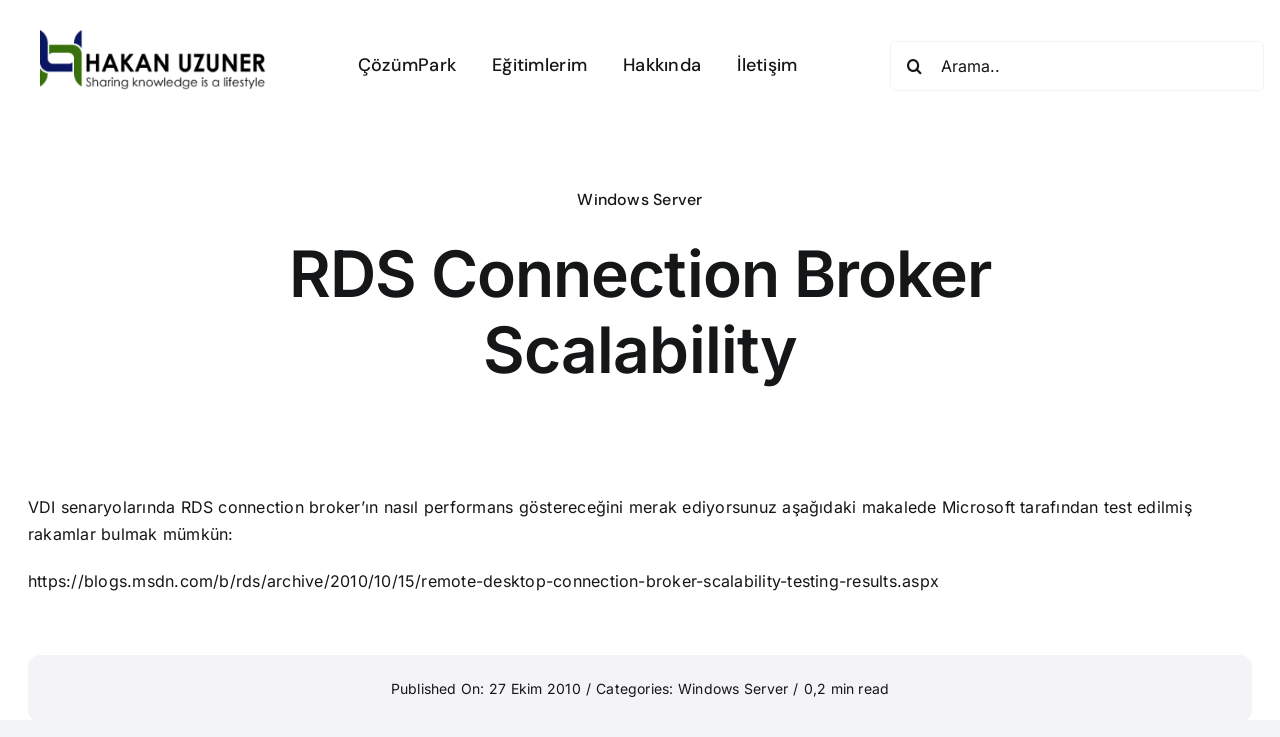

--- FILE ---
content_type: text/html; charset=UTF-8
request_url: https://www.hakanuzuner.com/rds-connection-broker-scalability/
body_size: 16794
content:
<!DOCTYPE html>
<html class="avada-html-layout-wide avada-html-header-position-top avada-is-100-percent-template" lang="tr" prefix="og: http://ogp.me/ns# fb: http://ogp.me/ns/fb#">
<head>
	<meta http-equiv="X-UA-Compatible" content="IE=edge" />
	<meta http-equiv="Content-Type" content="text/html; charset=utf-8"/>
	<meta name="viewport" content="width=device-width, initial-scale=1" />
	<meta name='robots' content='index, follow, max-image-preview:large, max-snippet:-1, max-video-preview:-1' />

	<!-- This site is optimized with the Yoast SEO plugin v26.7 - https://yoast.com/wordpress/plugins/seo/ -->
	<title>RDS Connection Broker Scalability - Hakan Uzuner</title>
	<link rel="canonical" href="https://www.hakanuzuner.com/rds-connection-broker-scalability/" />
	<meta property="og:locale" content="tr_TR" />
	<meta property="og:type" content="article" />
	<meta property="og:title" content="RDS Connection Broker Scalability - Hakan Uzuner" />
	<meta property="og:description" content="VDI senaryolarında RDS connection broker’ın nasıl performans göstereceğini merak ediyorsunuz [...]" />
	<meta property="og:url" content="https://www.hakanuzuner.com/rds-connection-broker-scalability/" />
	<meta property="og:site_name" content="Hakan Uzuner" />
	<meta property="article:published_time" content="2010-10-27T20:47:47+00:00" />
	<meta property="article:modified_time" content="2023-09-17T10:43:41+00:00" />
	<meta name="author" content="Hakan Uzuner" />
	<meta name="twitter:card" content="summary_large_image" />
	<meta name="twitter:label1" content="Yazan:" />
	<meta name="twitter:data1" content="Hakan Uzuner" />
	<script type="application/ld+json" class="yoast-schema-graph">{"@context":"https://schema.org","@graph":[{"@type":"Article","@id":"https://www.hakanuzuner.com/rds-connection-broker-scalability/#article","isPartOf":{"@id":"https://www.hakanuzuner.com/rds-connection-broker-scalability/"},"author":{"name":"Hakan Uzuner","@id":"https://www.hakanuzuner.com/#/schema/person/73e6f4d230aff76ae6aa027d30c20357"},"headline":"RDS Connection Broker Scalability","datePublished":"2010-10-27T20:47:47+00:00","dateModified":"2023-09-17T10:43:41+00:00","mainEntityOfPage":{"@id":"https://www.hakanuzuner.com/rds-connection-broker-scalability/"},"wordCount":42,"publisher":{"@id":"https://www.hakanuzuner.com/#/schema/person/73e6f4d230aff76ae6aa027d30c20357"},"articleSection":["Windows Server"],"inLanguage":"tr"},{"@type":"WebPage","@id":"https://www.hakanuzuner.com/rds-connection-broker-scalability/","url":"https://www.hakanuzuner.com/rds-connection-broker-scalability/","name":"RDS Connection Broker Scalability - Hakan Uzuner","isPartOf":{"@id":"https://www.hakanuzuner.com/#website"},"datePublished":"2010-10-27T20:47:47+00:00","dateModified":"2023-09-17T10:43:41+00:00","inLanguage":"tr","potentialAction":[{"@type":"ReadAction","target":["https://www.hakanuzuner.com/rds-connection-broker-scalability/"]}]},{"@type":"WebSite","@id":"https://www.hakanuzuner.com/#website","url":"https://www.hakanuzuner.com/","name":"Hakan Uzuner","description":"Sharing knowledge is a lifestyle","publisher":{"@id":"https://www.hakanuzuner.com/#/schema/person/73e6f4d230aff76ae6aa027d30c20357"},"potentialAction":[{"@type":"SearchAction","target":{"@type":"EntryPoint","urlTemplate":"https://www.hakanuzuner.com/?s={search_term_string}"},"query-input":{"@type":"PropertyValueSpecification","valueRequired":true,"valueName":"search_term_string"}}],"inLanguage":"tr"},{"@type":["Person","Organization"],"@id":"https://www.hakanuzuner.com/#/schema/person/73e6f4d230aff76ae6aa027d30c20357","name":"Hakan Uzuner","image":{"@type":"ImageObject","inLanguage":"tr","@id":"https://www.hakanuzuner.com/#/schema/person/image/","url":"https://www.hakanuzuner.com/wp-content/uploads/2020/02/HU400x400.jpg","contentUrl":"https://www.hakanuzuner.com/wp-content/uploads/2020/02/HU400x400.jpg","width":400,"height":400,"caption":"Hakan Uzuner"},"logo":{"@id":"https://www.hakanuzuner.com/#/schema/person/image/"},"sameAs":["https://www.hakanuzuner.com"]}]}</script>
	<!-- / Yoast SEO plugin. -->


<link rel='dns-prefetch' href='//www.googletagmanager.com' />
<link rel="alternate" type="application/rss+xml" title="Hakan Uzuner &raquo; akışı" href="https://www.hakanuzuner.com/feed/" />
<link rel="alternate" type="application/rss+xml" title="Hakan Uzuner &raquo; yorum akışı" href="https://www.hakanuzuner.com/comments/feed/" />
								<link rel="icon" href="https://www.hakanuzuner.com/wp-content/uploads/2020/02/favicon32-2.png" type="image/png" />
		
		
		
				<link rel="alternate" title="oEmbed (JSON)" type="application/json+oembed" href="https://www.hakanuzuner.com/wp-json/oembed/1.0/embed?url=https%3A%2F%2Fwww.hakanuzuner.com%2Frds-connection-broker-scalability%2F" />
<link rel="alternate" title="oEmbed (XML)" type="text/xml+oembed" href="https://www.hakanuzuner.com/wp-json/oembed/1.0/embed?url=https%3A%2F%2Fwww.hakanuzuner.com%2Frds-connection-broker-scalability%2F&#038;format=xml" />
					<meta name="description" content="VDI senaryolarında RDS connection broker’ın nasıl performans göstereceğini merak ediyorsunuz aşağıdaki makalede Microsoft tarafından test edilmiş rakamlar bulmak mümkün:

https://blogs.msdn.com/b/rds/archive/2010/10/15/remote-desktop-connection-broker-scalability-testing-results.aspx"/>
				
		<meta property="og:locale" content="tr_TR"/>
		<meta property="og:type" content="article"/>
		<meta property="og:site_name" content="Hakan Uzuner"/>
		<meta property="og:title" content="RDS Connection Broker Scalability - Hakan Uzuner"/>
				<meta property="og:description" content="VDI senaryolarında RDS connection broker’ın nasıl performans göstereceğini merak ediyorsunuz aşağıdaki makalede Microsoft tarafından test edilmiş rakamlar bulmak mümkün:

https://blogs.msdn.com/b/rds/archive/2010/10/15/remote-desktop-connection-broker-scalability-testing-results.aspx"/>
				<meta property="og:url" content="https://www.hakanuzuner.com/rds-connection-broker-scalability/"/>
										<meta property="article:published_time" content="2010-10-27T20:47:47+03:00"/>
							<meta property="article:modified_time" content="2023-09-17T10:43:41+03:00"/>
								<meta name="author" content="Hakan Uzuner"/>
								<meta property="og:image" content="https://www.hakanuzuner.com/wp-content/uploads/2020/05/hakanuzuner-logo-v3.png"/>
		<meta property="og:image:width" content="320"/>
		<meta property="og:image:height" content="84"/>
		<meta property="og:image:type" content="image/png"/>
				<style id='wp-img-auto-sizes-contain-inline-css' type='text/css'>
img:is([sizes=auto i],[sizes^="auto," i]){contain-intrinsic-size:3000px 1500px}
/*# sourceURL=wp-img-auto-sizes-contain-inline-css */
</style>
<link rel='stylesheet' id='dashicons-css' href='https://www.hakanuzuner.com/wp-includes/css/dashicons.min.css?ver=6.9' type='text/css' media='all' />
<link rel='stylesheet' id='post-views-counter-frontend-css' href='https://www.hakanuzuner.com/wp-content/plugins/post-views-counter/css/frontend.css?ver=1.7.0' type='text/css' media='all' />
<style id='wp-emoji-styles-inline-css' type='text/css'>

	img.wp-smiley, img.emoji {
		display: inline !important;
		border: none !important;
		box-shadow: none !important;
		height: 1em !important;
		width: 1em !important;
		margin: 0 0.07em !important;
		vertical-align: -0.1em !important;
		background: none !important;
		padding: 0 !important;
	}
/*# sourceURL=wp-emoji-styles-inline-css */
</style>
<link rel='stylesheet' id='fusion-dynamic-css-css' href='https://www.hakanuzuner.com/wp-content/uploads/fusion-styles/1d423cbc3ecc4025e2f15b33cb384a3d.min.css?ver=3.14.2' type='text/css' media='all' />
<script type="text/javascript" id="post-views-counter-frontend-js-before">
/* <![CDATA[ */
var pvcArgsFrontend = {"mode":"js","postID":15216,"requestURL":"https:\/\/www.hakanuzuner.com\/wp-admin\/admin-ajax.php","nonce":"3f0b86831f","dataStorage":"cookies","multisite":false,"path":"\/","domain":""};

//# sourceURL=post-views-counter-frontend-js-before
/* ]]> */
</script>
<script type="text/javascript" src="https://www.hakanuzuner.com/wp-content/plugins/post-views-counter/js/frontend.js?ver=1.7.0" id="post-views-counter-frontend-js"></script>
<script type="text/javascript" src="https://www.hakanuzuner.com/wp-includes/js/jquery/jquery.min.js?ver=3.7.1" id="jquery-core-js"></script>
<script type="text/javascript" src="https://www.hakanuzuner.com/wp-includes/js/jquery/jquery-migrate.min.js?ver=3.4.1" id="jquery-migrate-js"></script>

<!-- Site Kit tarafından eklenen Google etiketi (gtag.js) snippet&#039;i -->
<!-- Google Analytics snippet added by Site Kit -->
<script type="text/javascript" src="https://www.googletagmanager.com/gtag/js?id=GT-NS43X6VL" id="google_gtagjs-js" async></script>
<script type="text/javascript" id="google_gtagjs-js-after">
/* <![CDATA[ */
window.dataLayer = window.dataLayer || [];function gtag(){dataLayer.push(arguments);}
gtag("set","linker",{"domains":["www.hakanuzuner.com"]});
gtag("js", new Date());
gtag("set", "developer_id.dZTNiMT", true);
gtag("config", "GT-NS43X6VL");
 window._googlesitekit = window._googlesitekit || {}; window._googlesitekit.throttledEvents = []; window._googlesitekit.gtagEvent = (name, data) => { var key = JSON.stringify( { name, data } ); if ( !! window._googlesitekit.throttledEvents[ key ] ) { return; } window._googlesitekit.throttledEvents[ key ] = true; setTimeout( () => { delete window._googlesitekit.throttledEvents[ key ]; }, 5 ); gtag( "event", name, { ...data, event_source: "site-kit" } ); }; 
//# sourceURL=google_gtagjs-js-after
/* ]]> */
</script>
<link rel="https://api.w.org/" href="https://www.hakanuzuner.com/wp-json/" /><link rel="alternate" title="JSON" type="application/json" href="https://www.hakanuzuner.com/wp-json/wp/v2/posts/15216" /><link rel="EditURI" type="application/rsd+xml" title="RSD" href="https://www.hakanuzuner.com/xmlrpc.php?rsd" />
<meta name="generator" content="WordPress 6.9" />
<link rel='shortlink' href='https://www.hakanuzuner.com/?p=15216' />
<meta name="generator" content="Site Kit by Google 1.170.0" />		<script type="text/javascript">
				(function(c,l,a,r,i,t,y){
					c[a]=c[a]||function(){(c[a].q=c[a].q||[]).push(arguments)};t=l.createElement(r);t.async=1;
					t.src="https://www.clarity.ms/tag/"+i+"?ref=wordpress";y=l.getElementsByTagName(r)[0];y.parentNode.insertBefore(t,y);
				})(window, document, "clarity", "script", "ew6uyjb4t2");
		</script>
		<style type="text/css" id="css-fb-visibility">@media screen and (max-width: 640px){.fusion-no-small-visibility{display:none !important;}body .sm-text-align-center{text-align:center !important;}body .sm-text-align-left{text-align:left !important;}body .sm-text-align-right{text-align:right !important;}body .sm-text-align-justify{text-align:justify !important;}body .sm-flex-align-center{justify-content:center !important;}body .sm-flex-align-flex-start{justify-content:flex-start !important;}body .sm-flex-align-flex-end{justify-content:flex-end !important;}body .sm-mx-auto{margin-left:auto !important;margin-right:auto !important;}body .sm-ml-auto{margin-left:auto !important;}body .sm-mr-auto{margin-right:auto !important;}body .fusion-absolute-position-small{position:absolute;width:100%;}.awb-sticky.awb-sticky-small{ position: sticky; top: var(--awb-sticky-offset,0); }}@media screen and (min-width: 641px) and (max-width: 1024px){.fusion-no-medium-visibility{display:none !important;}body .md-text-align-center{text-align:center !important;}body .md-text-align-left{text-align:left !important;}body .md-text-align-right{text-align:right !important;}body .md-text-align-justify{text-align:justify !important;}body .md-flex-align-center{justify-content:center !important;}body .md-flex-align-flex-start{justify-content:flex-start !important;}body .md-flex-align-flex-end{justify-content:flex-end !important;}body .md-mx-auto{margin-left:auto !important;margin-right:auto !important;}body .md-ml-auto{margin-left:auto !important;}body .md-mr-auto{margin-right:auto !important;}body .fusion-absolute-position-medium{position:absolute;width:100%;}.awb-sticky.awb-sticky-medium{ position: sticky; top: var(--awb-sticky-offset,0); }}@media screen and (min-width: 1025px){.fusion-no-large-visibility{display:none !important;}body .lg-text-align-center{text-align:center !important;}body .lg-text-align-left{text-align:left !important;}body .lg-text-align-right{text-align:right !important;}body .lg-text-align-justify{text-align:justify !important;}body .lg-flex-align-center{justify-content:center !important;}body .lg-flex-align-flex-start{justify-content:flex-start !important;}body .lg-flex-align-flex-end{justify-content:flex-end !important;}body .lg-mx-auto{margin-left:auto !important;margin-right:auto !important;}body .lg-ml-auto{margin-left:auto !important;}body .lg-mr-auto{margin-right:auto !important;}body .fusion-absolute-position-large{position:absolute;width:100%;}.awb-sticky.awb-sticky-large{ position: sticky; top: var(--awb-sticky-offset,0); }}</style><link rel="amphtml" href="https://www.hakanuzuner.com/rds-connection-broker-scalability/amp/">		<script type="text/javascript">
			var doc = document.documentElement;
			doc.setAttribute( 'data-useragent', navigator.userAgent );
		</script>
		
	<style id='global-styles-inline-css' type='text/css'>
:root{--wp--preset--aspect-ratio--square: 1;--wp--preset--aspect-ratio--4-3: 4/3;--wp--preset--aspect-ratio--3-4: 3/4;--wp--preset--aspect-ratio--3-2: 3/2;--wp--preset--aspect-ratio--2-3: 2/3;--wp--preset--aspect-ratio--16-9: 16/9;--wp--preset--aspect-ratio--9-16: 9/16;--wp--preset--color--black: #000000;--wp--preset--color--cyan-bluish-gray: #abb8c3;--wp--preset--color--white: #ffffff;--wp--preset--color--pale-pink: #f78da7;--wp--preset--color--vivid-red: #cf2e2e;--wp--preset--color--luminous-vivid-orange: #ff6900;--wp--preset--color--luminous-vivid-amber: #fcb900;--wp--preset--color--light-green-cyan: #7bdcb5;--wp--preset--color--vivid-green-cyan: #00d084;--wp--preset--color--pale-cyan-blue: #8ed1fc;--wp--preset--color--vivid-cyan-blue: #0693e3;--wp--preset--color--vivid-purple: #9b51e0;--wp--preset--color--awb-color-1: #ffffff;--wp--preset--color--awb-color-2: #f9f9fb;--wp--preset--color--awb-color-3: #f2f3f5;--wp--preset--color--awb-color-4: #39710d;--wp--preset--color--awb-color-5: #0a1663;--wp--preset--color--awb-color-6: #434549;--wp--preset--color--awb-color-7: #212326;--wp--preset--color--awb-color-8: #141617;--wp--preset--gradient--vivid-cyan-blue-to-vivid-purple: linear-gradient(135deg,rgb(6,147,227) 0%,rgb(155,81,224) 100%);--wp--preset--gradient--light-green-cyan-to-vivid-green-cyan: linear-gradient(135deg,rgb(122,220,180) 0%,rgb(0,208,130) 100%);--wp--preset--gradient--luminous-vivid-amber-to-luminous-vivid-orange: linear-gradient(135deg,rgb(252,185,0) 0%,rgb(255,105,0) 100%);--wp--preset--gradient--luminous-vivid-orange-to-vivid-red: linear-gradient(135deg,rgb(255,105,0) 0%,rgb(207,46,46) 100%);--wp--preset--gradient--very-light-gray-to-cyan-bluish-gray: linear-gradient(135deg,rgb(238,238,238) 0%,rgb(169,184,195) 100%);--wp--preset--gradient--cool-to-warm-spectrum: linear-gradient(135deg,rgb(74,234,220) 0%,rgb(151,120,209) 20%,rgb(207,42,186) 40%,rgb(238,44,130) 60%,rgb(251,105,98) 80%,rgb(254,248,76) 100%);--wp--preset--gradient--blush-light-purple: linear-gradient(135deg,rgb(255,206,236) 0%,rgb(152,150,240) 100%);--wp--preset--gradient--blush-bordeaux: linear-gradient(135deg,rgb(254,205,165) 0%,rgb(254,45,45) 50%,rgb(107,0,62) 100%);--wp--preset--gradient--luminous-dusk: linear-gradient(135deg,rgb(255,203,112) 0%,rgb(199,81,192) 50%,rgb(65,88,208) 100%);--wp--preset--gradient--pale-ocean: linear-gradient(135deg,rgb(255,245,203) 0%,rgb(182,227,212) 50%,rgb(51,167,181) 100%);--wp--preset--gradient--electric-grass: linear-gradient(135deg,rgb(202,248,128) 0%,rgb(113,206,126) 100%);--wp--preset--gradient--midnight: linear-gradient(135deg,rgb(2,3,129) 0%,rgb(40,116,252) 100%);--wp--preset--font-size--small: 12px;--wp--preset--font-size--medium: 20px;--wp--preset--font-size--large: 24px;--wp--preset--font-size--x-large: 42px;--wp--preset--font-size--normal: 16px;--wp--preset--font-size--xlarge: 32px;--wp--preset--font-size--huge: 48px;--wp--preset--spacing--20: 0.44rem;--wp--preset--spacing--30: 0.67rem;--wp--preset--spacing--40: 1rem;--wp--preset--spacing--50: 1.5rem;--wp--preset--spacing--60: 2.25rem;--wp--preset--spacing--70: 3.38rem;--wp--preset--spacing--80: 5.06rem;--wp--preset--shadow--natural: 6px 6px 9px rgba(0, 0, 0, 0.2);--wp--preset--shadow--deep: 12px 12px 50px rgba(0, 0, 0, 0.4);--wp--preset--shadow--sharp: 6px 6px 0px rgba(0, 0, 0, 0.2);--wp--preset--shadow--outlined: 6px 6px 0px -3px rgb(255, 255, 255), 6px 6px rgb(0, 0, 0);--wp--preset--shadow--crisp: 6px 6px 0px rgb(0, 0, 0);}:where(.is-layout-flex){gap: 0.5em;}:where(.is-layout-grid){gap: 0.5em;}body .is-layout-flex{display: flex;}.is-layout-flex{flex-wrap: wrap;align-items: center;}.is-layout-flex > :is(*, div){margin: 0;}body .is-layout-grid{display: grid;}.is-layout-grid > :is(*, div){margin: 0;}:where(.wp-block-columns.is-layout-flex){gap: 2em;}:where(.wp-block-columns.is-layout-grid){gap: 2em;}:where(.wp-block-post-template.is-layout-flex){gap: 1.25em;}:where(.wp-block-post-template.is-layout-grid){gap: 1.25em;}.has-black-color{color: var(--wp--preset--color--black) !important;}.has-cyan-bluish-gray-color{color: var(--wp--preset--color--cyan-bluish-gray) !important;}.has-white-color{color: var(--wp--preset--color--white) !important;}.has-pale-pink-color{color: var(--wp--preset--color--pale-pink) !important;}.has-vivid-red-color{color: var(--wp--preset--color--vivid-red) !important;}.has-luminous-vivid-orange-color{color: var(--wp--preset--color--luminous-vivid-orange) !important;}.has-luminous-vivid-amber-color{color: var(--wp--preset--color--luminous-vivid-amber) !important;}.has-light-green-cyan-color{color: var(--wp--preset--color--light-green-cyan) !important;}.has-vivid-green-cyan-color{color: var(--wp--preset--color--vivid-green-cyan) !important;}.has-pale-cyan-blue-color{color: var(--wp--preset--color--pale-cyan-blue) !important;}.has-vivid-cyan-blue-color{color: var(--wp--preset--color--vivid-cyan-blue) !important;}.has-vivid-purple-color{color: var(--wp--preset--color--vivid-purple) !important;}.has-black-background-color{background-color: var(--wp--preset--color--black) !important;}.has-cyan-bluish-gray-background-color{background-color: var(--wp--preset--color--cyan-bluish-gray) !important;}.has-white-background-color{background-color: var(--wp--preset--color--white) !important;}.has-pale-pink-background-color{background-color: var(--wp--preset--color--pale-pink) !important;}.has-vivid-red-background-color{background-color: var(--wp--preset--color--vivid-red) !important;}.has-luminous-vivid-orange-background-color{background-color: var(--wp--preset--color--luminous-vivid-orange) !important;}.has-luminous-vivid-amber-background-color{background-color: var(--wp--preset--color--luminous-vivid-amber) !important;}.has-light-green-cyan-background-color{background-color: var(--wp--preset--color--light-green-cyan) !important;}.has-vivid-green-cyan-background-color{background-color: var(--wp--preset--color--vivid-green-cyan) !important;}.has-pale-cyan-blue-background-color{background-color: var(--wp--preset--color--pale-cyan-blue) !important;}.has-vivid-cyan-blue-background-color{background-color: var(--wp--preset--color--vivid-cyan-blue) !important;}.has-vivid-purple-background-color{background-color: var(--wp--preset--color--vivid-purple) !important;}.has-black-border-color{border-color: var(--wp--preset--color--black) !important;}.has-cyan-bluish-gray-border-color{border-color: var(--wp--preset--color--cyan-bluish-gray) !important;}.has-white-border-color{border-color: var(--wp--preset--color--white) !important;}.has-pale-pink-border-color{border-color: var(--wp--preset--color--pale-pink) !important;}.has-vivid-red-border-color{border-color: var(--wp--preset--color--vivid-red) !important;}.has-luminous-vivid-orange-border-color{border-color: var(--wp--preset--color--luminous-vivid-orange) !important;}.has-luminous-vivid-amber-border-color{border-color: var(--wp--preset--color--luminous-vivid-amber) !important;}.has-light-green-cyan-border-color{border-color: var(--wp--preset--color--light-green-cyan) !important;}.has-vivid-green-cyan-border-color{border-color: var(--wp--preset--color--vivid-green-cyan) !important;}.has-pale-cyan-blue-border-color{border-color: var(--wp--preset--color--pale-cyan-blue) !important;}.has-vivid-cyan-blue-border-color{border-color: var(--wp--preset--color--vivid-cyan-blue) !important;}.has-vivid-purple-border-color{border-color: var(--wp--preset--color--vivid-purple) !important;}.has-vivid-cyan-blue-to-vivid-purple-gradient-background{background: var(--wp--preset--gradient--vivid-cyan-blue-to-vivid-purple) !important;}.has-light-green-cyan-to-vivid-green-cyan-gradient-background{background: var(--wp--preset--gradient--light-green-cyan-to-vivid-green-cyan) !important;}.has-luminous-vivid-amber-to-luminous-vivid-orange-gradient-background{background: var(--wp--preset--gradient--luminous-vivid-amber-to-luminous-vivid-orange) !important;}.has-luminous-vivid-orange-to-vivid-red-gradient-background{background: var(--wp--preset--gradient--luminous-vivid-orange-to-vivid-red) !important;}.has-very-light-gray-to-cyan-bluish-gray-gradient-background{background: var(--wp--preset--gradient--very-light-gray-to-cyan-bluish-gray) !important;}.has-cool-to-warm-spectrum-gradient-background{background: var(--wp--preset--gradient--cool-to-warm-spectrum) !important;}.has-blush-light-purple-gradient-background{background: var(--wp--preset--gradient--blush-light-purple) !important;}.has-blush-bordeaux-gradient-background{background: var(--wp--preset--gradient--blush-bordeaux) !important;}.has-luminous-dusk-gradient-background{background: var(--wp--preset--gradient--luminous-dusk) !important;}.has-pale-ocean-gradient-background{background: var(--wp--preset--gradient--pale-ocean) !important;}.has-electric-grass-gradient-background{background: var(--wp--preset--gradient--electric-grass) !important;}.has-midnight-gradient-background{background: var(--wp--preset--gradient--midnight) !important;}.has-small-font-size{font-size: var(--wp--preset--font-size--small) !important;}.has-medium-font-size{font-size: var(--wp--preset--font-size--medium) !important;}.has-large-font-size{font-size: var(--wp--preset--font-size--large) !important;}.has-x-large-font-size{font-size: var(--wp--preset--font-size--x-large) !important;}
/*# sourceURL=global-styles-inline-css */
</style>
<style id='wp-block-library-inline-css' type='text/css'>
:root{--wp-block-synced-color:#7a00df;--wp-block-synced-color--rgb:122,0,223;--wp-bound-block-color:var(--wp-block-synced-color);--wp-editor-canvas-background:#ddd;--wp-admin-theme-color:#007cba;--wp-admin-theme-color--rgb:0,124,186;--wp-admin-theme-color-darker-10:#006ba1;--wp-admin-theme-color-darker-10--rgb:0,107,160.5;--wp-admin-theme-color-darker-20:#005a87;--wp-admin-theme-color-darker-20--rgb:0,90,135;--wp-admin-border-width-focus:2px}@media (min-resolution:192dpi){:root{--wp-admin-border-width-focus:1.5px}}.wp-element-button{cursor:pointer}:root .has-very-light-gray-background-color{background-color:#eee}:root .has-very-dark-gray-background-color{background-color:#313131}:root .has-very-light-gray-color{color:#eee}:root .has-very-dark-gray-color{color:#313131}:root .has-vivid-green-cyan-to-vivid-cyan-blue-gradient-background{background:linear-gradient(135deg,#00d084,#0693e3)}:root .has-purple-crush-gradient-background{background:linear-gradient(135deg,#34e2e4,#4721fb 50%,#ab1dfe)}:root .has-hazy-dawn-gradient-background{background:linear-gradient(135deg,#faaca8,#dad0ec)}:root .has-subdued-olive-gradient-background{background:linear-gradient(135deg,#fafae1,#67a671)}:root .has-atomic-cream-gradient-background{background:linear-gradient(135deg,#fdd79a,#004a59)}:root .has-nightshade-gradient-background{background:linear-gradient(135deg,#330968,#31cdcf)}:root .has-midnight-gradient-background{background:linear-gradient(135deg,#020381,#2874fc)}:root{--wp--preset--font-size--normal:16px;--wp--preset--font-size--huge:42px}.has-regular-font-size{font-size:1em}.has-larger-font-size{font-size:2.625em}.has-normal-font-size{font-size:var(--wp--preset--font-size--normal)}.has-huge-font-size{font-size:var(--wp--preset--font-size--huge)}.has-text-align-center{text-align:center}.has-text-align-left{text-align:left}.has-text-align-right{text-align:right}.has-fit-text{white-space:nowrap!important}#end-resizable-editor-section{display:none}.aligncenter{clear:both}.items-justified-left{justify-content:flex-start}.items-justified-center{justify-content:center}.items-justified-right{justify-content:flex-end}.items-justified-space-between{justify-content:space-between}.screen-reader-text{border:0;clip-path:inset(50%);height:1px;margin:-1px;overflow:hidden;padding:0;position:absolute;width:1px;word-wrap:normal!important}.screen-reader-text:focus{background-color:#ddd;clip-path:none;color:#444;display:block;font-size:1em;height:auto;left:5px;line-height:normal;padding:15px 23px 14px;text-decoration:none;top:5px;width:auto;z-index:100000}html :where(.has-border-color){border-style:solid}html :where([style*=border-top-color]){border-top-style:solid}html :where([style*=border-right-color]){border-right-style:solid}html :where([style*=border-bottom-color]){border-bottom-style:solid}html :where([style*=border-left-color]){border-left-style:solid}html :where([style*=border-width]){border-style:solid}html :where([style*=border-top-width]){border-top-style:solid}html :where([style*=border-right-width]){border-right-style:solid}html :where([style*=border-bottom-width]){border-bottom-style:solid}html :where([style*=border-left-width]){border-left-style:solid}html :where(img[class*=wp-image-]){height:auto;max-width:100%}:where(figure){margin:0 0 1em}html :where(.is-position-sticky){--wp-admin--admin-bar--position-offset:var(--wp-admin--admin-bar--height,0px)}@media screen and (max-width:600px){html :where(.is-position-sticky){--wp-admin--admin-bar--position-offset:0px}}
/*wp_block_styles_on_demand_placeholder:696cf70e81b6a*/
/*# sourceURL=wp-block-library-inline-css */
</style>
<style id='wp-block-library-theme-inline-css' type='text/css'>
.wp-block-audio :where(figcaption){color:#555;font-size:13px;text-align:center}.is-dark-theme .wp-block-audio :where(figcaption){color:#ffffffa6}.wp-block-audio{margin:0 0 1em}.wp-block-code{border:1px solid #ccc;border-radius:4px;font-family:Menlo,Consolas,monaco,monospace;padding:.8em 1em}.wp-block-embed :where(figcaption){color:#555;font-size:13px;text-align:center}.is-dark-theme .wp-block-embed :where(figcaption){color:#ffffffa6}.wp-block-embed{margin:0 0 1em}.blocks-gallery-caption{color:#555;font-size:13px;text-align:center}.is-dark-theme .blocks-gallery-caption{color:#ffffffa6}:root :where(.wp-block-image figcaption){color:#555;font-size:13px;text-align:center}.is-dark-theme :root :where(.wp-block-image figcaption){color:#ffffffa6}.wp-block-image{margin:0 0 1em}.wp-block-pullquote{border-bottom:4px solid;border-top:4px solid;color:currentColor;margin-bottom:1.75em}.wp-block-pullquote :where(cite),.wp-block-pullquote :where(footer),.wp-block-pullquote__citation{color:currentColor;font-size:.8125em;font-style:normal;text-transform:uppercase}.wp-block-quote{border-left:.25em solid;margin:0 0 1.75em;padding-left:1em}.wp-block-quote cite,.wp-block-quote footer{color:currentColor;font-size:.8125em;font-style:normal;position:relative}.wp-block-quote:where(.has-text-align-right){border-left:none;border-right:.25em solid;padding-left:0;padding-right:1em}.wp-block-quote:where(.has-text-align-center){border:none;padding-left:0}.wp-block-quote.is-large,.wp-block-quote.is-style-large,.wp-block-quote:where(.is-style-plain){border:none}.wp-block-search .wp-block-search__label{font-weight:700}.wp-block-search__button{border:1px solid #ccc;padding:.375em .625em}:where(.wp-block-group.has-background){padding:1.25em 2.375em}.wp-block-separator.has-css-opacity{opacity:.4}.wp-block-separator{border:none;border-bottom:2px solid;margin-left:auto;margin-right:auto}.wp-block-separator.has-alpha-channel-opacity{opacity:1}.wp-block-separator:not(.is-style-wide):not(.is-style-dots){width:100px}.wp-block-separator.has-background:not(.is-style-dots){border-bottom:none;height:1px}.wp-block-separator.has-background:not(.is-style-wide):not(.is-style-dots){height:2px}.wp-block-table{margin:0 0 1em}.wp-block-table td,.wp-block-table th{word-break:normal}.wp-block-table :where(figcaption){color:#555;font-size:13px;text-align:center}.is-dark-theme .wp-block-table :where(figcaption){color:#ffffffa6}.wp-block-video :where(figcaption){color:#555;font-size:13px;text-align:center}.is-dark-theme .wp-block-video :where(figcaption){color:#ffffffa6}.wp-block-video{margin:0 0 1em}:root :where(.wp-block-template-part.has-background){margin-bottom:0;margin-top:0;padding:1.25em 2.375em}
/*# sourceURL=/wp-includes/css/dist/block-library/theme.min.css */
</style>
<style id='classic-theme-styles-inline-css' type='text/css'>
/*! This file is auto-generated */
.wp-block-button__link{color:#fff;background-color:#32373c;border-radius:9999px;box-shadow:none;text-decoration:none;padding:calc(.667em + 2px) calc(1.333em + 2px);font-size:1.125em}.wp-block-file__button{background:#32373c;color:#fff;text-decoration:none}
/*# sourceURL=/wp-includes/css/classic-themes.min.css */
</style>
</head>

<body class="wp-singular post-template-default single single-post postid-15216 single-format-standard wp-theme-Avada fusion-image-hovers fusion-pagination-sizing fusion-button_type-flat fusion-button_span-no fusion-button_gradient-linear avada-image-rollover-circle-yes avada-image-rollover-yes avada-image-rollover-direction-left fusion-body ltr fusion-sticky-header no-tablet-sticky-header no-mobile-sticky-header no-mobile-slidingbar no-mobile-totop avada-has-rev-slider-styles fusion-disable-outline fusion-sub-menu-fade mobile-logo-pos-left layout-wide-mode avada-has-boxed-modal-shadow-none layout-scroll-offset-full avada-has-zero-margin-offset-top fusion-top-header menu-text-align-center mobile-menu-design-classic fusion-show-pagination-text fusion-header-layout-v3 avada-responsive avada-footer-fx-none avada-menu-highlight-style-bar fusion-search-form-clean fusion-main-menu-search-overlay fusion-avatar-circle avada-dropdown-styles avada-blog-layout-large avada-blog-archive-layout-large avada-header-shadow-no avada-menu-icon-position-left avada-has-megamenu-shadow avada-has-mobile-menu-search avada-has-main-nav-search-icon avada-has-breadcrumb-mobile-hidden avada-has-titlebar-hide avada-header-border-color-full-transparent avada-has-pagination-width_height avada-flyout-menu-direction-fade avada-ec-views-v1" data-awb-post-id="15216">
		<a class="skip-link screen-reader-text" href="#content">Skip to content</a>

	<div id="boxed-wrapper">
		
		<div id="wrapper" class="fusion-wrapper">
			<div id="home" style="position:relative;top:-1px;"></div>
												<div class="fusion-tb-header"><header class="fusion-fullwidth fullwidth-box fusion-builder-row-1 fusion-flex-container nonhundred-percent-fullwidth non-hundred-percent-height-scrolling fusion-animated fusion-sticky-container" style="--awb-border-radius-top-left:0px;--awb-border-radius-top-right:0px;--awb-border-radius-bottom-right:0px;--awb-border-radius-bottom-left:0px;--awb-sticky-background-color:#ffffff !important;--awb-flex-wrap:wrap;" data-animationType="fadeInDown" data-animationDuration="0.1" data-animationOffset="top-into-view" data-transition-offset="0" data-scroll-offset="760" data-sticky-medium-visibility="1" data-sticky-large-visibility="1" ><div class="fusion-builder-row fusion-row fusion-flex-align-items-center fusion-flex-content-wrap" style="max-width:1248px;margin-left: calc(-4% / 2 );margin-right: calc(-4% / 2 );"><div class="fusion-layout-column fusion_builder_column fusion-builder-column-0 fusion-flex-column" style="--awb-bg-size:cover;--awb-width-large:20%;--awb-margin-top-large:18px;--awb-spacing-right-large:0%;--awb-margin-bottom-large:20px;--awb-spacing-left-large:9.6%;--awb-width-medium:42%;--awb-order-medium:0;--awb-spacing-right-medium:0%;--awb-spacing-left-medium:4.5714285714286%;--awb-width-small:83.333333333333%;--awb-order-small:0;--awb-spacing-right-small:0%;--awb-spacing-left-small:2.304%;"><div class="fusion-column-wrapper fusion-column-has-shadow fusion-flex-justify-content-flex-start fusion-content-layout-column"><div class="fusion-image-element " style="--awb-caption-title-font-family:var(--h2_typography-font-family);--awb-caption-title-font-weight:var(--h2_typography-font-weight);--awb-caption-title-font-style:var(--h2_typography-font-style);--awb-caption-title-size:var(--h2_typography-font-size);--awb-caption-title-transform:var(--h2_typography-text-transform);--awb-caption-title-line-height:var(--h2_typography-line-height);--awb-caption-title-letter-spacing:var(--h2_typography-letter-spacing);"><span class=" fusion-imageframe imageframe-none imageframe-1 hover-type-none"><a class="fusion-no-lightbox" href="https://hakanuzuner.com" target="_self" aria-label="Hakan Uzuner"><img decoding="async" width="300" height="79" src="https://www.hakanuzuner.com/wp-content/uploads/2020/05/hakanuzuner-logo-v3-300x79.png" alt class="img-responsive wp-image-28118" srcset="https://www.hakanuzuner.com/wp-content/uploads/2020/05/hakanuzuner-logo-v3-300x79.png 300w, https://www.hakanuzuner.com/wp-content/uploads/2020/05/hakanuzuner-logo-v3.png 320w" sizes="(max-width: 300px) 100vw, 300px" /></a></span></div></div></div><div class="fusion-layout-column fusion_builder_column fusion-builder-column-1 fusion-flex-column fusion-flex-align-self-center" style="--awb-bg-size:cover;--awb-width-large:50%;--awb-margin-top-large:30px;--awb-spacing-right-large:0%;--awb-margin-bottom-large:20px;--awb-spacing-left-large:0%;--awb-width-medium:12%;--awb-order-medium:1;--awb-spacing-right-medium:0%;--awb-spacing-left-medium:0%;--awb-width-small:16.666666666667%;--awb-order-small:1;--awb-spacing-right-small:0%;--awb-spacing-left-small:0%;" data-scroll-devices="small-visibility,medium-visibility,large-visibility"><div class="fusion-column-wrapper fusion-column-has-shadow fusion-flex-justify-content-center fusion-content-layout-column"><nav class="awb-menu awb-menu_row awb-menu_em-hover mobile-mode-collapse-to-button awb-menu_icons-left awb-menu_dc-yes mobile-trigger-fullwidth-on awb-menu_mobile-toggle awb-menu_indent-center awb-menu_mt-fullwidth mobile-size-full-absolute loading mega-menu-loading awb-menu_desktop awb-menu_dropdown awb-menu_expand-right awb-menu_transition-slide_up" style="--awb-font-size:18px;--awb-text-transform:none;--awb-gap:24px;--awb-align-items:center;--awb-justify-content:center;--awb-items-padding-top:6px;--awb-items-padding-right:6px;--awb-items-padding-bottom:6px;--awb-items-padding-left:6px;--awb-border-bottom:2px;--awb-color:var(--awb-color8);--awb-active-color:#0b1763;--awb-active-border-bottom:2px;--awb-active-border-color:#0b1763;--awb-submenu-sep-color:rgba(255,252,252,0);--awb-submenu-items-padding-top:14px;--awb-submenu-items-padding-right:28px;--awb-submenu-items-padding-bottom:14px;--awb-submenu-items-padding-left:28px;--awb-submenu-border-radius-top-left:8px;--awb-submenu-border-radius-top-right:8px;--awb-submenu-border-radius-bottom-right:8px;--awb-submenu-border-radius-bottom-left:8px;--awb-submenu-active-bg:#ffffff;--awb-submenu-active-color:#0b1763;--awb-submenu-space:20px;--awb-submenu-font-size:17px;--awb-submenu-text-transform:none;--awb-submenu-max-width:248px;--awb-icons-color:var(--awb-color8);--awb-main-justify-content:flex-start;--awb-mobile-nav-button-align-hor:flex-end;--awb-mobile-color:#000000;--awb-mobile-nav-items-height:62;--awb-mobile-active-bg:#ffffff;--awb-mobile-active-color:#0b1763;--awb-mobile-trigger-color:#000000;--awb-mobile-nav-trigger-bottom-margin:20px;--awb-mobile-font-size:20px;--awb-mobile-sep-color:#ffffff;--awb-mobile-justify:center;--awb-mobile-caret-left:auto;--awb-mobile-caret-right:0;--awb-box-shadow:0px 10px 30px -8px rgba(0,0,0,0.2);;--awb-fusion-font-family-typography:&quot;DM Sans&quot;;--awb-fusion-font-style-typography:normal;--awb-fusion-font-weight-typography:500;--awb-fusion-font-family-submenu-typography:&quot;DM Sans&quot;;--awb-fusion-font-style-submenu-typography:normal;--awb-fusion-font-weight-submenu-typography:500;--awb-fusion-font-family-mobile-typography:&quot;DM Sans&quot;;--awb-fusion-font-style-mobile-typography:normal;--awb-fusion-font-weight-mobile-typography:500;" aria-label="Menü" data-breakpoint="1025" data-count="0" data-transition-type="center-grow" data-transition-time="300" data-expand="right"><button type="button" class="awb-menu__m-toggle" aria-expanded="false" aria-controls="menu-menu"><span class="awb-menu__m-toggle-inner"><span class="collapsed-nav-text">Menu</span><span class="awb-menu__m-collapse-icon"><span class="awb-menu__m-collapse-icon-open fa-bars fas"></span><span class="awb-menu__m-collapse-icon-close fa-times fas"></span></span></span></button><ul id="menu-menu" class="fusion-menu awb-menu__main-ul awb-menu__main-ul_row"><li  id="menu-item-21445"  class="menu-item menu-item-type-custom menu-item-object-custom menu-item-21445 awb-menu__li awb-menu__main-li awb-menu__main-li_regular"  data-item-id="21445"><span class="awb-menu__main-background-default awb-menu__main-background-default_center-grow"></span><span class="awb-menu__main-background-active awb-menu__main-background-active_center-grow"></span><a  target="_blank" rel="noopener noreferrer" href="https://www.cozumpark.com" class="awb-menu__main-a awb-menu__main-a_regular"><span class="menu-text">ÇözümPark</span></a></li><li  id="menu-item-24034"  class="menu-item menu-item-type-custom menu-item-object-custom menu-item-24034 awb-menu__li awb-menu__main-li awb-menu__main-li_regular"  data-item-id="24034"><span class="awb-menu__main-background-default awb-menu__main-background-default_center-grow"></span><span class="awb-menu__main-background-active awb-menu__main-background-active_center-grow"></span><a  target="_blank" rel="noopener noreferrer" href="https://www.udemy.com/user/hakan-uzuner/" class="awb-menu__main-a awb-menu__main-a_regular"><span class="menu-text">Eğitimlerim</span></a></li><li  id="menu-item-21446"  class="menu-item menu-item-type-post_type menu-item-object-page menu-item-21446 awb-menu__li awb-menu__main-li awb-menu__main-li_regular"  data-item-id="21446"><span class="awb-menu__main-background-default awb-menu__main-background-default_center-grow"></span><span class="awb-menu__main-background-active awb-menu__main-background-active_center-grow"></span><a  href="https://www.hakanuzuner.com/hakanuzuner/" class="awb-menu__main-a awb-menu__main-a_regular"><span class="menu-text">Hakkında</span></a></li><li  id="menu-item-27835"  class="menu-item menu-item-type-post_type menu-item-object-page menu-item-27835 awb-menu__li awb-menu__main-li awb-menu__main-li_regular"  data-item-id="27835"><span class="awb-menu__main-background-default awb-menu__main-background-default_center-grow"></span><span class="awb-menu__main-background-active awb-menu__main-background-active_center-grow"></span><a  href="https://www.hakanuzuner.com/iletisim/" class="awb-menu__main-a awb-menu__main-a_regular"><span class="menu-text">İletişim</span></a></li></ul></nav></div></div><div class="fusion-layout-column fusion_builder_column fusion-builder-column-2 fusion-flex-column fusion-flex-align-self-center fusion-no-small-visibility" style="--awb-bg-size:cover;--awb-width-large:30%;--awb-margin-top-large:0px;--awb-spacing-right-large:0%;--awb-margin-bottom-large:20px;--awb-spacing-left-large:0%;--awb-width-medium:12%;--awb-order-medium:1;--awb-spacing-right-medium:0%;--awb-spacing-left-medium:0%;--awb-width-small:16.666666666667%;--awb-order-small:1;--awb-spacing-right-small:0%;--awb-spacing-left-small:0%;" data-scroll-devices="small-visibility,medium-visibility,large-visibility"><div class="fusion-column-wrapper fusion-column-has-shadow fusion-flex-justify-content-center fusion-content-layout-column"><div class="fusion-search-element fusion-search-element-1 fusion-search-form-clean" style="--awb-margin-top:30px;">		<form role="search" class="searchform fusion-search-form  fusion-live-search fusion-search-form-clean" method="get" action="https://www.hakanuzuner.com/">
			<div class="fusion-search-form-content">

				
				<div class="fusion-search-field search-field">
					<label><span class="screen-reader-text">Search for:</span>
													<input type="search" class="s fusion-live-search-input" name="s" id="fusion-live-search-input-0" autocomplete="off" placeholder="Arama.." required aria-required="true" aria-label="Arama.."/>
											</label>
				</div>
				<div class="fusion-search-button search-button">
					<input type="submit" class="fusion-search-submit searchsubmit" aria-label="Search" value="&#xf002;" />
										<div class="fusion-slider-loading"></div>
									</div>

				<input type="hidden" name="post_type[]" value="post" /><input type="hidden" name="search_limit_to_post_titles" value="0" /><input type="hidden" name="add_woo_product_skus" value="0" /><input type="hidden" name="live_min_character" value="4" /><input type="hidden" name="live_posts_per_page" value="100" /><input type="hidden" name="live_search_display_featured_image" value="1" /><input type="hidden" name="live_search_display_post_type" value="1" /><input type="hidden" name="fs" value="1" />
			</div>


							<div class="fusion-search-results-wrapper"><div class="fusion-search-results"></div></div>
			
		</form>
		</div></div></div></div></header>
</div>		<div id="sliders-container" class="fusion-slider-visibility">
					</div>
											
			<section class="fusion-page-title-bar fusion-tb-page-title-bar"><div class="fusion-fullwidth fullwidth-box fusion-builder-row-2 fusion-flex-container nonhundred-percent-fullwidth non-hundred-percent-height-scrolling" style="--awb-border-radius-top-left:0px;--awb-border-radius-top-right:0px;--awb-border-radius-bottom-right:0px;--awb-border-radius-bottom-left:0px;--awb-padding-top:50px;--awb-padding-top-medium:10px;--awb-padding-top-small:0px;--awb-padding-bottom-small:0px;--awb-flex-wrap:wrap;" ><div class="fusion-builder-row fusion-row fusion-flex-align-items-flex-start fusion-flex-justify-content-center fusion-flex-content-wrap" style="max-width:1248px;margin-left: calc(-4% / 2 );margin-right: calc(-4% / 2 );"><div class="fusion-layout-column fusion_builder_column fusion-builder-column-3 fusion_builder_column_4_5 4_5 fusion-flex-column fusion-animated" style="--awb-bg-size:cover;--awb-width-large:80%;--awb-margin-top-large:0px;--awb-spacing-right-large:2.4%;--awb-margin-bottom-large:10px;--awb-spacing-left-large:2.4%;--awb-width-medium:100%;--awb-spacing-right-medium:1.92%;--awb-spacing-left-medium:1.92%;--awb-width-small:100%;--awb-spacing-right-small:1.92%;--awb-spacing-left-small:1.92%;" data-animationType="fadeInDown" data-animationDuration="1.2" data-animationOffset="top-into-view"><div class="fusion-column-wrapper fusion-column-has-shadow fusion-flex-justify-content-flex-start fusion-content-layout-column"><div class="fusion-text fusion-text-1" style="--awb-content-alignment:center;--awb-font-size:16px;--awb-line-height:24px;--awb-text-color:rgba(0,0,0,0.16);--awb-text-font-family:&quot;DM Sans&quot;;--awb-text-font-style:normal;--awb-text-font-weight:500;"><p><a href="https://www.hakanuzuner.com/category/windows-server/" title="Windows Server">Windows Server</a></p>
</div><div class="fusion-title title fusion-title-1 fusion-sep-none fusion-title-center fusion-title-text fusion-title-size-one" style="--awb-margin-top:8px;"><h1 class="fusion-title-heading title-heading-center" style="margin:0;">RDS Connection Broker Scalability</h1></div></div></div><div class="fusion-layout-column fusion_builder_column fusion-builder-column-4 fusion_builder_column_5_6 5_6 fusion-flex-column fusion-animated" style="--awb-bg-size:cover;--awb-width-large:83.333333333333%;--awb-margin-top-large:0px;--awb-spacing-right-large:2.304%;--awb-margin-bottom-large:20px;--awb-spacing-left-large:2.304%;--awb-width-medium:100%;--awb-order-medium:0;--awb-spacing-right-medium:1.92%;--awb-spacing-left-medium:1.92%;--awb-width-small:100%;--awb-order-small:0;--awb-spacing-right-small:1.92%;--awb-margin-bottom-small:0px;--awb-spacing-left-small:1.92%;" data-animationType="fadeInDown" data-animationDuration="1.0" data-animationOffset="top-into-view"><div class="fusion-column-wrapper fusion-column-has-shadow fusion-flex-justify-content-flex-start fusion-content-layout-column"></div></div></div></div>
</section>
						<main id="main" class="clearfix width-100">
				<div class="fusion-row" style="max-width:100%;">

<section id="content" style="width: 100%;">
									<div id="post-15216" class="post-15216 post type-post status-publish format-standard hentry category-windows-server">

				<div class="post-content">
					<article class="fusion-fullwidth fullwidth-box fusion-builder-row-3 fusion-flex-container nonhundred-percent-fullwidth non-hundred-percent-height-scrolling" style="--awb-border-radius-top-left:0px;--awb-border-radius-top-right:0px;--awb-border-radius-bottom-right:0px;--awb-border-radius-bottom-left:0px;--awb-flex-wrap:wrap;" ><div class="fusion-builder-row fusion-row fusion-flex-align-items-flex-start fusion-flex-justify-content-center fusion-flex-content-wrap" style="max-width:1248px;margin-left: calc(-4% / 2 );margin-right: calc(-4% / 2 );"><div class="fusion-layout-column fusion_builder_column fusion-builder-column-5 fusion_builder_column_1_1 1_1 fusion-flex-column" style="--awb-bg-size:cover;--awb-width-large:100%;--awb-margin-top-large:0px;--awb-spacing-right-large:0.96%;--awb-margin-bottom-large:20px;--awb-spacing-left-large:0.96%;--awb-width-medium:100%;--awb-order-medium:0;--awb-margin-top-medium:0px;--awb-spacing-right-medium:0.96%;--awb-spacing-left-medium:0.96%;--awb-width-small:100%;--awb-order-small:0;--awb-margin-top-small:0px;--awb-spacing-right-small:1.92%;--awb-spacing-left-small:1.92%;"><div class="fusion-column-wrapper fusion-column-has-shadow fusion-flex-justify-content-flex-start fusion-content-layout-column"><div class="fusion-content-tb fusion-content-tb-1"><p>VDI senaryolarında RDS connection broker’ın nasıl performans göstereceğini merak ediyorsunuz aşağıdaki makalede Microsoft tarafından test edilmiş rakamlar bulmak mümkün:</p>
<p><a href="https://blogs.msdn.com/b/rds/archive/2010/10/15/remote-desktop-connection-broker-scalability-testing-results.aspx">https://blogs.msdn.com/b/rds/archive/2010/10/15/remote-desktop-connection-broker-scalability-testing-results.aspx</a></p>
</div><div class="fusion-builder-row fusion-builder-row-inner fusion-row fusion-flex-align-items-flex-start fusion-flex-justify-content-center fusion-flex-content-wrap" style="width:104% !important;max-width:104% !important;margin-left: calc(-4% / 2 );margin-right: calc(-4% / 2 );"><div class="fusion-layout-column fusion_builder_column_inner fusion-builder-nested-column-0 fusion_builder_column_inner_1_1 1_1 fusion-flex-column fusion-flex-align-self-center" style="--awb-padding-top:20px;--awb-padding-right:20px;--awb-padding-bottom:20px;--awb-padding-left:20px;--awb-padding-right-medium:12px;--awb-padding-left-medium:12px;--awb-overflow:hidden;--awb-bg-color:#f4f4f6;--awb-bg-color-hover:#f4f4f6;--awb-bg-size:cover;--awb-border-radius:12px 12px 12px 12px;--awb-width-large:100%;--awb-margin-top-large:40px;--awb-spacing-right-large:1.92%;--awb-margin-bottom-large:20px;--awb-spacing-left-large:1.92%;--awb-width-medium:100%;--awb-order-medium:0;--awb-margin-top-medium:20px;--awb-spacing-right-medium:1.92%;--awb-margin-bottom-medium:0px;--awb-spacing-left-medium:1.92%;--awb-width-small:100%;--awb-order-small:0;--awb-margin-top-small:20px;--awb-spacing-right-small:1.92%;--awb-margin-bottom-small:0px;--awb-spacing-left-small:1.92%;"><div class="fusion-column-wrapper fusion-column-has-shadow fusion-flex-justify-content-center fusion-content-layout-row"><div class="fusion-meta-tb fusion-meta-tb-1 floated" style="--awb-border-bottom:0px;--awb-border-top:0px;--awb-height:24px;--awb-font-size:14px;--awb-border-color:rgba(244,244,246,0.08);--awb-alignment:center;--awb-alignment-medium:flex-start;--awb-alignment-small:flex-start;"><span class="fusion-tb-published-date">Published On: 27 Ekim 2010</span><span class="fusion-meta-tb-sep"> / </span><span class="fusion-tb-categories">Categories: <a href="https://www.hakanuzuner.com/category/windows-server/" rel="category tag">Windows Server</a></span><span class="fusion-meta-tb-sep"> / </span><span class="fusion-tb-published-read-time">0,2 min read</span><span class="fusion-meta-tb-sep"> / </span></div></div></div></div></div></div></div></article><div class="fusion-fullwidth fullwidth-box fusion-builder-row-4 fusion-flex-container nonhundred-percent-fullwidth non-hundred-percent-height-scrolling" style="--awb-border-radius-top-left:0px;--awb-border-radius-top-right:0px;--awb-border-radius-bottom-right:0px;--awb-border-radius-bottom-left:0px;--awb-flex-wrap:wrap;" ><div class="fusion-builder-row fusion-row fusion-flex-align-items-flex-start fusion-flex-content-wrap" style="max-width:1248px;margin-left: calc(-4% / 2 );margin-right: calc(-4% / 2 );"><div class="fusion-layout-column fusion_builder_column fusion-builder-column-6 fusion_builder_column_1_1 1_1 fusion-flex-column" style="--awb-bg-size:cover;--awb-width-large:100%;--awb-margin-top-large:0px;--awb-spacing-right-large:1.92%;--awb-margin-bottom-large:20px;--awb-spacing-left-large:1.92%;--awb-width-medium:100%;--awb-order-medium:0;--awb-spacing-right-medium:1.92%;--awb-spacing-left-medium:1.92%;--awb-width-small:100%;--awb-order-small:0;--awb-spacing-right-small:1.92%;--awb-spacing-left-small:1.92%;"><div class="fusion-column-wrapper fusion-column-has-shadow fusion-flex-justify-content-flex-start fusion-content-layout-column"><div class="fusion-sharing-box fusion-sharing-box-1 has-taglines layout-floated layout-medium-floated layout-small-stacked" style="background-color:var(--awb-color2);--awb-separator-border-sizes:0px;--awb-layout:row;--awb-alignment-small:space-between;--awb-stacked-align-small:center;" data-title="RDS Connection Broker Scalability" data-description="VDI senaryolarında RDS connection broker’ın nasıl performans göstereceğini merak ediyorsunuz aşağıdaki makalede Microsoft tarafından test edilmiş rakamlar bulmak mümkün:

https://blogs.msdn.com/b/rds/archive/2010/10/15/remote-desktop-connection-broker-scalability-testing-results.aspx" data-link="https://www.hakanuzuner.com/rds-connection-broker-scalability/"><h4 class="tagline" style="color:var(--awb-color8);">Bilgiyi Paylaşın!</h4><div class="fusion-social-networks sharingbox-shortcode-icon-wrapper sharingbox-shortcode-icon-wrapper-1"><span><a href="https://www.facebook.com/sharer.php?u=https%3A%2F%2Fwww.hakanuzuner.com%2Frds-connection-broker-scalability%2F&amp;t=RDS%20Connection%20Broker%20Scalability" target="_blank" rel="noreferrer" title="Facebook" aria-label="Facebook" data-placement="top" data-toggle="tooltip" data-title="Facebook"><i class="fusion-social-network-icon fusion-tooltip fusion-facebook awb-icon-facebook" style="color:var(--awb-color8);" aria-hidden="true"></i></a></span><span><a href="https://x.com/intent/post?text=RDS%20Connection%20Broker%20Scalability&amp;url=https%3A%2F%2Fwww.hakanuzuner.com%2Frds-connection-broker-scalability%2F" target="_blank" rel="noopener noreferrer" title="X" aria-label="X" data-placement="top" data-toggle="tooltip" data-title="X"><i class="fusion-social-network-icon fusion-tooltip fusion-twitter awb-icon-twitter" style="color:var(--awb-color8);" aria-hidden="true"></i></a></span><span><a href="https://bsky.app/intent/compose?text=RDS%20Connection%20Broker%20Scalability%20https%3A%2F%2Fwww.hakanuzuner.com%2Frds-connection-broker-scalability%2F%20VDI%20senaryolar%C4%B1nda%20RDS%20connection%20broker%E2%80%99%C4%B1n%20nas%C4%B1l%20performans%20g%C3%B6sterece%C4%9Fini%20merak%20ediyorsunuz%20a%C5%9Fa%C4%9F%C4%B1daki%20makalede%20Microsoft%20taraf%C4%B1ndan%20test%20edilmi%C5%9F%20rakamlar%20bulmak%20m%C3%BCmk%C3%BCn%3A%0D%0A%0D%0Ahttps%3A%2F%2Fblogs.msdn.com%2Fb%2Frds%2Farchive%2F2010%2F10%2F15%2Fremote-desktop-connection-broker-scalability-testing-results.aspx" target="_blank" rel="noopener noreferrer" title="Bluesky" aria-label="Bluesky" data-placement="top" data-toggle="tooltip" data-title="Bluesky"><i class="fusion-social-network-icon fusion-tooltip fusion-bluesky awb-icon-bluesky" style="color:var(--awb-color8);" aria-hidden="true"></i></a></span><span><a href="https://reddit.com/submit?url=https%3A%2F%2Fwww.hakanuzuner.com%2Frds-connection-broker-scalability%2F&amp;title=RDS%20Connection%20Broker%20Scalability" target="_blank" rel="noopener noreferrer" title="Reddit" aria-label="Reddit" data-placement="top" data-toggle="tooltip" data-title="Reddit"><i class="fusion-social-network-icon fusion-tooltip fusion-reddit awb-icon-reddit" style="color:var(--awb-color8);" aria-hidden="true"></i></a></span><span><a href="https://www.linkedin.com/shareArticle?mini=true&amp;url=https%3A%2F%2Fwww.hakanuzuner.com%2Frds-connection-broker-scalability%2F&amp;title=RDS%20Connection%20Broker%20Scalability&amp;summary=VDI%20senaryolar%C4%B1nda%20RDS%20connection%20broker%E2%80%99%C4%B1n%20nas%C4%B1l%20performans%20g%C3%B6sterece%C4%9Fini%20merak%20ediyorsunuz%20a%C5%9Fa%C4%9F%C4%B1daki%20makalede%20Microsoft%20taraf%C4%B1ndan%20test%20edilmi%C5%9F%20rakamlar%20bulmak%20m%C3%BCmk%C3%BCn%3A%0D%0A%0D%0Ahttps%3A%2F%2Fblogs.msdn.com%2Fb%2Frds%2Farchive%2F2010%2F10%2F15%2Fremote-desktop-connection-broker-scalability-testing-results.aspx" target="_blank" rel="noopener noreferrer" title="LinkedIn" aria-label="LinkedIn" data-placement="top" data-toggle="tooltip" data-title="LinkedIn"><i class="fusion-social-network-icon fusion-tooltip fusion-linkedin awb-icon-linkedin" style="color:var(--awb-color8);" aria-hidden="true"></i></a></span><span><a href="https://mastodonshare.com/?url=https%3A%2F%2Fwww.hakanuzuner.com%2Frds-connection-broker-scalability%2F&amp;text=RDS%20Connection%20Broker%20Scalability%20VDI%20senaryolar%C4%B1nda%20RDS%20connection%20broker%E2%80%99%C4%B1n%20nas%C4%B1l%20performans%20g%C3%B6sterece%C4%9Fini%20merak%20ediyorsunuz%20a%C5%9Fa%C4%9F%C4%B1daki%20makalede%20Microsoft%20taraf%C4%B1ndan%20test%20edilmi%C5%9F%20rakamlar%20bulmak%20m%C3%BCmk%C3%BCn%3A%0D%0A%0D%0Ahttps%3A%2F%2Fblogs.msdn.com%2Fb%2Frds%2Farchive%2F2010%2F10%2F15%2Fremote-desktop-connection-broker-scalability-testing-results.aspx" target="_blank" rel="noopener noreferrer" title="Mastodon" aria-label="Mastodon" data-placement="top" data-toggle="tooltip" data-title="Mastodon"><i class="fusion-social-network-icon fusion-tooltip fusion-mastodon awb-icon-mastodon" style="color:var(--awb-color8);" aria-hidden="true"></i></a></span><span><a href="https://api.whatsapp.com/send?text=https%3A%2F%2Fwww.hakanuzuner.com%2Frds-connection-broker-scalability%2F" target="_blank" rel="noopener noreferrer" title="WhatsApp" aria-label="WhatsApp" data-placement="top" data-toggle="tooltip" data-title="WhatsApp"><i class="fusion-social-network-icon fusion-tooltip fusion-whatsapp awb-icon-whatsapp" style="color:var(--awb-color8);" aria-hidden="true"></i></a></span><span><a href="https://t.me/share/url?url=https%3A%2F%2Fwww.hakanuzuner.com%2Frds-connection-broker-scalability%2F&amp;text=RDS%20Connection%20Broker%20Scalability" target="_blank" rel="noopener noreferrer" title="Telegram" aria-label="Telegram" data-placement="top" data-toggle="tooltip" data-title="Telegram"><i class="fusion-social-network-icon fusion-tooltip fusion-telegram awb-icon-telegram" style="color:var(--awb-color8);" aria-hidden="true"></i></a></span><span><a href="https://www.threads.net/intent/post?url=https%3A%2F%2Fwww.hakanuzuner.com%2Frds-connection-broker-scalability%2F&amp;text=RDS%20Connection%20Broker%20Scalability%20VDI%20senaryolar%C4%B1nda%20RDS%20connection%20broker%E2%80%99%C4%B1n%20nas%C4%B1l%20performans%20g%C3%B6sterece%C4%9Fini%20merak%20ediyorsunuz%20a%C5%9Fa%C4%9F%C4%B1daki%20makalede%20Microsoft%20taraf%C4%B1ndan%20test%20edilmi%C5%9F%20rakamlar%20bulmak%20m%C3%BCmk%C3%BCn%3A%0D%0A%0D%0Ahttps%3A%2F%2Fblogs.msdn.com%2Fb%2Frds%2Farchive%2F2010%2F10%2F15%2Fremote-desktop-connection-broker-scalability-testing-results.aspx" target="_blank" rel="noopener noreferrer" title="Threads" aria-label="Threads" data-placement="top" data-toggle="tooltip" data-title="Threads"><i class="fusion-social-network-icon fusion-tooltip fusion-threads awb-icon-threads" style="color:var(--awb-color8);" aria-hidden="true"></i></a></span><span><a href="https://www.tumblr.com/share/link?url=https%3A%2F%2Fwww.hakanuzuner.com%2Frds-connection-broker-scalability%2F&amp;name=RDS%20Connection%20Broker%20Scalability&amp;description=VDI%20senaryolar%C4%B1nda%20RDS%20connection%20broker%E2%80%99%C4%B1n%20nas%C4%B1l%20performans%20g%C3%B6sterece%C4%9Fini%20merak%20ediyorsunuz%20a%C5%9Fa%C4%9F%C4%B1daki%20makalede%20Microsoft%20taraf%C4%B1ndan%20test%20edilmi%C5%9F%20rakamlar%20bulmak%20m%C3%BCmk%C3%BCn%3A%0D%0A%0D%0Ahttps%3A%2F%2Fblogs.msdn.com%2Fb%2Frds%2Farchive%2F2010%2F10%2F15%2Fremote-desktop-connection-broker-scalability-testing-results.aspx" target="_blank" rel="noopener noreferrer" title="Tumblr" aria-label="Tumblr" data-placement="top" data-toggle="tooltip" data-title="Tumblr"><i class="fusion-social-network-icon fusion-tooltip fusion-tumblr awb-icon-tumblr" style="color:var(--awb-color8);" aria-hidden="true"></i></a></span><span><a href="https://pinterest.com/pin/create/button/?url=https%3A%2F%2Fwww.hakanuzuner.com%2Frds-connection-broker-scalability%2F&amp;description=VDI%20senaryolar%C4%B1nda%20RDS%20connection%20broker%E2%80%99%C4%B1n%20nas%C4%B1l%20performans%20g%C3%B6sterece%C4%9Fini%20merak%20ediyorsunuz%20a%C5%9Fa%C4%9F%C4%B1daki%20makalede%20Microsoft%20taraf%C4%B1ndan%20test%20edilmi%C5%9F%20rakamlar%20bulmak%20m%C3%BCmk%C3%BCn%3A%0D%0A%0D%0Ahttps%3A%2F%2Fblogs.msdn.com%2Fb%2Frds%2Farchive%2F2010%2F10%2F15%2Fremote-desktop-connection-broker-scalability-testing-results.aspx&amp;media=" target="_blank" rel="noopener noreferrer" title="Pinterest" aria-label="Pinterest" data-placement="top" data-toggle="tooltip" data-title="Pinterest"><i class="fusion-social-network-icon fusion-tooltip fusion-pinterest awb-icon-pinterest" style="color:var(--awb-color8);" aria-hidden="true"></i></a></span><span><a href="https://vkontakte.ru/share.php?url=https%3A%2F%2Fwww.hakanuzuner.com%2Frds-connection-broker-scalability%2F&amp;title=RDS%20Connection%20Broker%20Scalability&amp;description=VDI%20senaryolar%C4%B1nda%20RDS%20connection%20broker%E2%80%99%C4%B1n%20nas%C4%B1l%20performans%20g%C3%B6sterece%C4%9Fini%20merak%20ediyorsunuz%20a%C5%9Fa%C4%9F%C4%B1daki%20makalede%20Microsoft%20taraf%C4%B1ndan%20test%20edilmi%C5%9F%20rakamlar%20bulmak%20m%C3%BCmk%C3%BCn%3A%0D%0A%0D%0Ahttps%3A%2F%2Fblogs.msdn.com%2Fb%2Frds%2Farchive%2F2010%2F10%2F15%2Fremote-desktop-connection-broker-scalability-testing-results.aspx" target="_blank" rel="noopener noreferrer" title="Vk" aria-label="Vk" data-placement="top" data-toggle="tooltip" data-title="Vk"><i class="fusion-social-network-icon fusion-tooltip fusion-vk awb-icon-vk" style="color:var(--awb-color8);" aria-hidden="true"></i></a></span><span><a href="https://www.xing.com/social_plugins/share/new?sc_p=xing-share&amp;h=1&amp;url=https%3A%2F%2Fwww.hakanuzuner.com%2Frds-connection-broker-scalability%2F" target="_blank" rel="noopener noreferrer" title="Xing" aria-label="Xing" data-placement="top" data-toggle="tooltip" data-title="Xing"><i class="fusion-social-network-icon fusion-tooltip fusion-xing awb-icon-xing" style="color:var(--awb-color8);" aria-hidden="true"></i></a></span><span><a href="mailto:?subject=RDS%20Connection%20Broker%20Scalability&amp;body=https%3A%2F%2Fwww.hakanuzuner.com%2Frds-connection-broker-scalability%2F" target="_self" title="Email" aria-label="Email" data-placement="top" data-toggle="tooltip" data-title="Email"><i class="fusion-social-network-icon fusion-tooltip fusion-mail awb-icon-mail" style="color:var(--awb-color8);" aria-hidden="true"></i></a></span><span><a onclick="copyPageUrl(event)" title="Copy Link" aria-label="Copy Link" data-placement="top" data-toggle="tooltip" data-title="Copy Link"><i class="fusion-social-network-icon fusion-tooltip fusion-share awb-icon-share" style="color:var(--awb-color8);" aria-hidden="true"></i></a></span></div></div></div></div></div></div><div class="fusion-fullwidth fullwidth-box fusion-builder-row-5 fusion-flex-container nonhundred-percent-fullwidth non-hundred-percent-height-scrolling" style="--awb-border-radius-top-left:0px;--awb-border-radius-top-right:0px;--awb-border-radius-bottom-right:0px;--awb-border-radius-bottom-left:0px;--awb-padding-bottom:2%;--awb-flex-wrap:wrap;" ><div class="fusion-builder-row fusion-row fusion-flex-align-items-flex-start fusion-flex-justify-content-center fusion-flex-content-wrap" style="max-width:1248px;margin-left: calc(-4% / 2 );margin-right: calc(-4% / 2 );"><div class="fusion-layout-column fusion_builder_column fusion-builder-column-7 fusion_builder_column_5_6 5_6 fusion-flex-column" style="--awb-bg-size:cover;--awb-width-large:83.333333333333%;--awb-margin-top-large:0px;--awb-spacing-right-large:2.304%;--awb-margin-bottom-large:20px;--awb-spacing-left-large:2.304%;--awb-width-medium:83.333333333333%;--awb-order-medium:0;--awb-spacing-right-medium:2.304%;--awb-spacing-left-medium:2.304%;--awb-width-small:100%;--awb-order-small:0;--awb-spacing-right-small:1.92%;--awb-spacing-left-small:1.92%;"><div class="fusion-column-wrapper fusion-column-has-shadow fusion-flex-justify-content-flex-start fusion-content-layout-column"><section class="related-posts single-related-posts fusion-related-tb fusion-related-tb-1 fusion-animated" style="margin-top:0px;" data-animationType="fadeInDown" data-animationDuration="1.0" data-animationOffset="top-into-view"><div class=" fusion-title fusion-title-size-three sep-none" style="margin-top:10px;margin-bottom:15px;"><h3 class="title-heading-left fusion-responsive-typography-calculated" style="margin:0;--fontSize:36;line-height:var(--awb-typography1-line-height);">Related Posts</h3></div><div class="awb-carousel awb-swiper awb-swiper-carousel fusion-carousel-title-below-image" style="--awb-columns:3;--awb-column-spacing:42px;" data-imagesize="fixed" data-metacontent="yes" data-autoplay="no" data-touchscroll="yes" data-columns="3" data-itemmargin="42px" data-itemwidth="180" data-scrollitems="1"><div class="swiper-wrapper"><div class="swiper-slide" ><div class="fusion-carousel-item-wrapper"><div  class="fusion-image-wrapper fusion-image-size-fixed" aria-haspopup="true">
					<img fetchpriority="high" decoding="async" src="https://www.hakanuzuner.com/wp-content/uploads/2021/02/windows-server-500x383.jpg" srcset="https://www.hakanuzuner.com/wp-content/uploads/2021/02/windows-server-500x383.jpg 1x, https://www.hakanuzuner.com/wp-content/uploads/2021/02/windows-server-500x383@2x.jpg 2x" width="500" height="383" alt="Windows Server 2025 Yenilikleri" />
	<div class="fusion-rollover">
	<div class="fusion-rollover-content">

														<a class="fusion-rollover-link" href="https://www.hakanuzuner.com/windows-server-2025-yenilikleri/">Windows Server 2025 Yenilikleri</a>
			
								
		
								
								
		
						<a class="fusion-link-wrapper" href="https://www.hakanuzuner.com/windows-server-2025-yenilikleri/" aria-label="Windows Server 2025 Yenilikleri"></a>
	</div>
</div>
</div>
<h4 class="fusion-carousel-title"><a class="fusion-related-posts-title-link" href="https://www.hakanuzuner.com/windows-server-2025-yenilikleri/" target="_self" title="Windows Server 2025 Yenilikleri">Windows Server 2025 Yenilikleri</a></h4><div class="fusion-carousel-meta"><span class="fusion-date">04 Mayıs 2024</span></div><!-- fusion-carousel-meta --></div><!-- fusion-carousel-item-wrapper --></div><div class="swiper-slide" ><div class="fusion-carousel-item-wrapper"><div  class="fusion-image-wrapper fusion-image-size-fixed" aria-haspopup="true">
					<img decoding="async" src="https://www.hakanuzuner.com/wp-content/uploads/2022/02/WindowsServer2022-500x383.jpg" srcset="https://www.hakanuzuner.com/wp-content/uploads/2022/02/WindowsServer2022-500x383.jpg 1x, https://www.hakanuzuner.com/wp-content/uploads/2022/02/WindowsServer2022-500x383@2x.jpg 2x" width="500" height="383" alt="Windows Admin Center" />
	<div class="fusion-rollover">
	<div class="fusion-rollover-content">

														<a class="fusion-rollover-link" href="https://www.hakanuzuner.com/windows-admin-center/">Windows Admin Center</a>
			
								
		
								
								
		
						<a class="fusion-link-wrapper" href="https://www.hakanuzuner.com/windows-admin-center/" aria-label="Windows Admin Center"></a>
	</div>
</div>
</div>
<h4 class="fusion-carousel-title"><a class="fusion-related-posts-title-link" href="https://www.hakanuzuner.com/windows-admin-center/" target="_self" title="Windows Admin Center">Windows Admin Center</a></h4><div class="fusion-carousel-meta"><span class="fusion-date">05 Eylül 2023</span></div><!-- fusion-carousel-meta --></div><!-- fusion-carousel-item-wrapper --></div><div class="swiper-slide" ><div class="fusion-carousel-item-wrapper"><div  class="fusion-image-wrapper fusion-image-size-fixed" aria-haspopup="true">
					<img decoding="async" src="https://www.hakanuzuner.com/wp-content/uploads/2022/02/WindowsServer2022-500x383.jpg" srcset="https://www.hakanuzuner.com/wp-content/uploads/2022/02/WindowsServer2022-500x383.jpg 1x, https://www.hakanuzuner.com/wp-content/uploads/2022/02/WindowsServer2022-500x383@2x.jpg 2x" width="500" height="383" alt="Windows Admin Center WAC" />
	<div class="fusion-rollover">
	<div class="fusion-rollover-content">

														<a class="fusion-rollover-link" href="https://www.hakanuzuner.com/windows-admin-center-wac-2/">Windows Admin Center WAC</a>
			
								
		
								
								
		
						<a class="fusion-link-wrapper" href="https://www.hakanuzuner.com/windows-admin-center-wac-2/" aria-label="Windows Admin Center WAC"></a>
	</div>
</div>
</div>
<h4 class="fusion-carousel-title"><a class="fusion-related-posts-title-link" href="https://www.hakanuzuner.com/windows-admin-center-wac-2/" target="_self" title="Windows Admin Center WAC">Windows Admin Center WAC</a></h4><div class="fusion-carousel-meta"><span class="fusion-date">05 Eylül 2023</span></div><!-- fusion-carousel-meta --></div><!-- fusion-carousel-item-wrapper --></div><div class="swiper-slide" ><div class="fusion-carousel-item-wrapper"><div  class="fusion-image-wrapper fusion-image-size-fixed" aria-haspopup="true">
					<img decoding="async" src="https://www.hakanuzuner.com/wp-content/uploads/2013/06/DNS-500x383.jpg" srcset="https://www.hakanuzuner.com/wp-content/uploads/2013/06/DNS-500x383.jpg 1x, https://www.hakanuzuner.com/wp-content/uploads/2013/06/DNS-500x383@2x.jpg 2x" width="500" height="383" alt="DNS Glue Kaydı Ne işe Yarar?" />
	<div class="fusion-rollover">
	<div class="fusion-rollover-content">

														<a class="fusion-rollover-link" href="https://www.hakanuzuner.com/dns-glue-kaydi-ne-ise-yarar/">DNS Glue Kaydı Ne işe Yarar?</a>
			
								
		
								
								
		
						<a class="fusion-link-wrapper" href="https://www.hakanuzuner.com/dns-glue-kaydi-ne-ise-yarar/" aria-label="DNS Glue Kaydı Ne işe Yarar?"></a>
	</div>
</div>
</div>
<h4 class="fusion-carousel-title"><a class="fusion-related-posts-title-link" href="https://www.hakanuzuner.com/dns-glue-kaydi-ne-ise-yarar/" target="_self" title="DNS Glue Kaydı Ne işe Yarar?">DNS Glue Kaydı Ne işe Yarar?</a></h4><div class="fusion-carousel-meta"><span class="fusion-date">30 Mart 2023</span></div><!-- fusion-carousel-meta --></div><!-- fusion-carousel-item-wrapper --></div></div><!-- swiper-wrapper --><div class="awb-swiper-button awb-swiper-button-prev"><i class="awb-icon-angle-left" aria-hidden="true"></i></div><div class="awb-swiper-button awb-swiper-button-next"><i class="awb-icon-angle-right" aria-hidden="true"></i></div></div><!-- fusion-carousel --></section><!-- related-posts --></div></div></div></div>
				</div>
			</div>
			</section>
						
					</div>  <!-- fusion-row -->
				</main>  <!-- #main -->
				
				
								
					<div class="fusion-tb-footer fusion-footer"><div class="fusion-footer-widget-area fusion-widget-area"><div class="fusion-fullwidth fullwidth-box fusion-builder-row-6 fusion-flex-container nonhundred-percent-fullwidth non-hundred-percent-height-scrolling" style="--awb-border-radius-top-left:0px;--awb-border-radius-top-right:0px;--awb-border-radius-bottom-right:0px;--awb-border-radius-bottom-left:0px;--awb-padding-bottom:4%;--awb-padding-bottom-small:48px;--awb-flex-wrap:wrap;" ><div class="fusion-builder-row fusion-row fusion-flex-align-items-flex-start fusion-flex-content-wrap" style="max-width:1248px;margin-left: calc(-4% / 2 );margin-right: calc(-4% / 2 );"><div class="fusion-layout-column fusion_builder_column fusion-builder-column-8 fusion_builder_column_1_2 1_2 fusion-flex-column" style="--awb-bg-size:cover;--awb-width-large:50%;--awb-margin-top-large:0px;--awb-spacing-right-large:3.84%;--awb-margin-bottom-large:20px;--awb-spacing-left-large:3.84%;--awb-width-medium:50%;--awb-order-medium:0;--awb-margin-top-medium:0px;--awb-spacing-right-medium:3.84%;--awb-margin-bottom-medium:0px;--awb-spacing-left-medium:3.84%;--awb-width-small:100%;--awb-order-small:0;--awb-margin-top-small:0px;--awb-spacing-right-small:1.92%;--awb-margin-bottom-small:0px;--awb-spacing-left-small:1.92%;"><div class="fusion-column-wrapper fusion-column-has-shadow fusion-flex-justify-content-flex-start fusion-content-layout-column"><div class="fusion-text fusion-text-2 md-text-align-center sm-text-align-center" style="--awb-font-size:16px;--awb-line-height:32px;--awb-text-transform:none;"><p>© 2025 • Hakan Uzuner • Tüm hakları saklıdır • Design by <a href="https://cenkercetin.com/" target="_blank" rel="noopener noreferrer">Cenker Çetin</a></p>
</div></div></div><div class="fusion-layout-column fusion_builder_column fusion-builder-column-9 fusion_builder_column_1_2 1_2 fusion-flex-column" style="--awb-bg-size:cover;--awb-width-large:50%;--awb-margin-top-large:0px;--awb-spacing-right-large:3.84%;--awb-margin-bottom-large:20px;--awb-spacing-left-large:3.84%;--awb-width-medium:50%;--awb-order-medium:0;--awb-margin-top-medium:0px;--awb-spacing-right-medium:3.84%;--awb-margin-bottom-medium:0px;--awb-spacing-left-medium:3.84%;--awb-width-small:100%;--awb-order-small:0;--awb-margin-top-small:0px;--awb-spacing-right-small:1.92%;--awb-margin-bottom-small:0px;--awb-spacing-left-small:1.92%;"><div class="fusion-column-wrapper fusion-column-has-shadow fusion-flex-justify-content-flex-start fusion-content-layout-column"><div class="fusion-social-links fusion-social-links-1" style="--awb-margin-top:24px;--awb-margin-right:0px;--awb-margin-bottom:0px;--awb-margin-left:0px;--awb-alignment:right;--awb-box-border-top:0px;--awb-box-border-right:0px;--awb-box-border-bottom:0px;--awb-box-border-left:0px;--awb-icon-colors-hover:var(--awb-color4);--awb-box-colors-hover:var(--awb-color1);--awb-box-border-color:var(--awb-color3);--awb-box-border-color-hover:var(--awb-color4);"><div class="fusion-social-networks color-type-custom"><div class="fusion-social-networks-wrapper"><a class="fusion-social-network-icon fusion-tooltip fusion-twitter awb-icon-twitter" style="color:var(--awb-color6);font-size:16px;" data-placement="top" data-title="X" data-toggle="tooltip" title="X" aria-label="twitter" target="_blank" rel="noopener noreferrer" href="#"></a><a class="fusion-social-network-icon fusion-tooltip fusion-instagram awb-icon-instagram" style="color:var(--awb-color6);font-size:16px;" data-placement="top" data-title="Instagram" data-toggle="tooltip" title="Instagram" aria-label="instagram" target="_blank" rel="noopener noreferrer" href="#"></a><a class="fusion-social-network-icon fusion-tooltip fusion-youtube awb-icon-youtube" style="color:var(--awb-color6);font-size:16px;" data-placement="top" data-title="YouTube" data-toggle="tooltip" title="YouTube" aria-label="youtube" target="_blank" rel="noopener noreferrer" href="#"></a><a class="fusion-social-network-icon fusion-tooltip fusion-linkedin awb-icon-linkedin" style="color:var(--awb-color6);font-size:16px;" data-placement="top" data-title="LinkedIn" data-toggle="tooltip" title="LinkedIn" aria-label="linkedin" target="_blank" rel="noopener noreferrer" href="#"></a><a class="fusion-social-network-icon fusion-tooltip fusion-whatsapp awb-icon-whatsapp" style="color:var(--awb-color6);font-size:16px;" data-placement="top" data-title="WhatsApp" data-toggle="tooltip" title="WhatsApp" aria-label="whatsapp" target="_blank" rel="noopener noreferrer" href="#"></a><a class="fusion-social-network-icon fusion-tooltip fusion-mail awb-icon-mail" style="color:var(--awb-color6);font-size:16px;" data-placement="top" data-title="Email" data-toggle="tooltip" title="Email" aria-label="mail" target="_blank" rel="noopener noreferrer" href="mailto:#"></a></div></div></div></div></div></div></div>
</div></div>
																</div> <!-- wrapper -->
		</div> <!-- #boxed-wrapper -->
				<a class="fusion-one-page-text-link fusion-page-load-link" tabindex="-1" href="#" aria-hidden="true">Page load link</a>

		<div class="avada-footer-scripts">
			<script type="text/javascript">var fusionNavIsCollapsed=function(e){var t,n;window.innerWidth<=e.getAttribute("data-breakpoint")?(e.classList.add("collapse-enabled"),e.classList.remove("awb-menu_desktop"),e.classList.contains("expanded")||window.dispatchEvent(new CustomEvent("fusion-mobile-menu-collapsed",{detail:{nav:e}})),(n=e.querySelectorAll(".menu-item-has-children.expanded")).length&&n.forEach(function(e){e.querySelector(".awb-menu__open-nav-submenu_mobile").setAttribute("aria-expanded","false")})):(null!==e.querySelector(".menu-item-has-children.expanded .awb-menu__open-nav-submenu_click")&&e.querySelector(".menu-item-has-children.expanded .awb-menu__open-nav-submenu_click").click(),e.classList.remove("collapse-enabled"),e.classList.add("awb-menu_desktop"),null!==e.querySelector(".awb-menu__main-ul")&&e.querySelector(".awb-menu__main-ul").removeAttribute("style")),e.classList.add("no-wrapper-transition"),clearTimeout(t),t=setTimeout(()=>{e.classList.remove("no-wrapper-transition")},400),e.classList.remove("loading")},fusionRunNavIsCollapsed=function(){var e,t=document.querySelectorAll(".awb-menu");for(e=0;e<t.length;e++)fusionNavIsCollapsed(t[e])};function avadaGetScrollBarWidth(){var e,t,n,l=document.createElement("p");return l.style.width="100%",l.style.height="200px",(e=document.createElement("div")).style.position="absolute",e.style.top="0px",e.style.left="0px",e.style.visibility="hidden",e.style.width="200px",e.style.height="150px",e.style.overflow="hidden",e.appendChild(l),document.body.appendChild(e),t=l.offsetWidth,e.style.overflow="scroll",t==(n=l.offsetWidth)&&(n=e.clientWidth),document.body.removeChild(e),jQuery("html").hasClass("awb-scroll")&&10<t-n?10:t-n}fusionRunNavIsCollapsed(),window.addEventListener("fusion-resize-horizontal",fusionRunNavIsCollapsed);</script><script type="speculationrules">
{"prefetch":[{"source":"document","where":{"and":[{"href_matches":"/*"},{"not":{"href_matches":["/wp-*.php","/wp-admin/*","/wp-content/uploads/*","/wp-content/*","/wp-content/plugins/*","/wp-content/themes/Avada/*","/*\\?(.+)"]}},{"not":{"selector_matches":"a[rel~=\"nofollow\"]"}},{"not":{"selector_matches":".no-prefetch, .no-prefetch a"}}]},"eagerness":"conservative"}]}
</script>

<!-- Google ile Giriş Yap düğmesi Site Kit tarafından eklendi -->
		<style>
		.googlesitekit-sign-in-with-google__frontend-output-button{max-width:320px}
		</style>
		<script type="text/javascript" src="https://accounts.google.com/gsi/client"></script>
<script type="text/javascript">
/* <![CDATA[ */
(()=>{async function handleCredentialResponse(response){try{const res=await fetch('https://www.hakanuzuner.com/wp-login.php?action=googlesitekit_auth',{method:'POST',headers:{'Content-Type':'application/x-www-form-urlencoded'},body:new URLSearchParams(response)});/* Preserve comment text in case of redirect after login on a page with a Sign in with Google button in the WordPress comments. */ const commentText=document.querySelector('#comment')?.value;const postId=document.querySelectorAll('.googlesitekit-sign-in-with-google__comments-form-button')?.[0]?.className?.match(/googlesitekit-sign-in-with-google__comments-form-button-postid-(\d+)/)?.[1];if(!! commentText?.length){sessionStorage.setItem(`siwg-comment-text-${postId}`,commentText);}location.reload();}catch(error){console.error(error);}}if(typeof google !=='undefined'){google.accounts.id.initialize({client_id:'860723126243-mscop3itsl1nb95v6jans6dvs3pn2cep.apps.googleusercontent.com',callback:handleCredentialResponse,library_name:'Site-Kit'});}const defaultButtonOptions={"theme":"outline","text":"signin_with","shape":"rectangular"};document.querySelectorAll('.googlesitekit-sign-in-with-google__frontend-output-button').forEach((siwgButtonDiv)=>{const buttonOptions={shape:siwgButtonDiv.getAttribute('data-googlesitekit-siwg-shape')|| defaultButtonOptions.shape,text:siwgButtonDiv.getAttribute('data-googlesitekit-siwg-text')|| defaultButtonOptions.text,theme:siwgButtonDiv.getAttribute('data-googlesitekit-siwg-theme')|| defaultButtonOptions.theme,};if(typeof google !=='undefined'){google.accounts.id.renderButton(siwgButtonDiv,buttonOptions);}});/* If there is a matching saved comment text in sessionStorage,restore it to the comment field and remove it from sessionStorage. */ const postId=document.body.className.match(/postid-(\d+)/)?.[1];const commentField=document.querySelector('#comment');const commentText=sessionStorage.getItem(`siwg-comment-text-${postId}`);if(commentText?.length && commentField && !! postId){commentField.value=commentText;sessionStorage.removeItem(`siwg-comment-text-${postId}`);}})();
/* ]]> */
</script>

<!-- Site Kit tarafından eklenen Google ile oturum açmayı sonlandırın -->
<script type="text/javascript" src="https://www.hakanuzuner.com/wp-content/uploads/fusion-scripts/39f2d7d11e3e8e31282e426c5d2fb3d4.min.js?ver=3.14.2" id="fusion-scripts-js"></script>
<script id="wp-emoji-settings" type="application/json">
{"baseUrl":"https://s.w.org/images/core/emoji/17.0.2/72x72/","ext":".png","svgUrl":"https://s.w.org/images/core/emoji/17.0.2/svg/","svgExt":".svg","source":{"concatemoji":"https://www.hakanuzuner.com/wp-includes/js/wp-emoji-release.min.js?ver=6.9"}}
</script>
<script type="module">
/* <![CDATA[ */
/*! This file is auto-generated */
const a=JSON.parse(document.getElementById("wp-emoji-settings").textContent),o=(window._wpemojiSettings=a,"wpEmojiSettingsSupports"),s=["flag","emoji"];function i(e){try{var t={supportTests:e,timestamp:(new Date).valueOf()};sessionStorage.setItem(o,JSON.stringify(t))}catch(e){}}function c(e,t,n){e.clearRect(0,0,e.canvas.width,e.canvas.height),e.fillText(t,0,0);t=new Uint32Array(e.getImageData(0,0,e.canvas.width,e.canvas.height).data);e.clearRect(0,0,e.canvas.width,e.canvas.height),e.fillText(n,0,0);const a=new Uint32Array(e.getImageData(0,0,e.canvas.width,e.canvas.height).data);return t.every((e,t)=>e===a[t])}function p(e,t){e.clearRect(0,0,e.canvas.width,e.canvas.height),e.fillText(t,0,0);var n=e.getImageData(16,16,1,1);for(let e=0;e<n.data.length;e++)if(0!==n.data[e])return!1;return!0}function u(e,t,n,a){switch(t){case"flag":return n(e,"\ud83c\udff3\ufe0f\u200d\u26a7\ufe0f","\ud83c\udff3\ufe0f\u200b\u26a7\ufe0f")?!1:!n(e,"\ud83c\udde8\ud83c\uddf6","\ud83c\udde8\u200b\ud83c\uddf6")&&!n(e,"\ud83c\udff4\udb40\udc67\udb40\udc62\udb40\udc65\udb40\udc6e\udb40\udc67\udb40\udc7f","\ud83c\udff4\u200b\udb40\udc67\u200b\udb40\udc62\u200b\udb40\udc65\u200b\udb40\udc6e\u200b\udb40\udc67\u200b\udb40\udc7f");case"emoji":return!a(e,"\ud83e\u1fac8")}return!1}function f(e,t,n,a){let r;const o=(r="undefined"!=typeof WorkerGlobalScope&&self instanceof WorkerGlobalScope?new OffscreenCanvas(300,150):document.createElement("canvas")).getContext("2d",{willReadFrequently:!0}),s=(o.textBaseline="top",o.font="600 32px Arial",{});return e.forEach(e=>{s[e]=t(o,e,n,a)}),s}function r(e){var t=document.createElement("script");t.src=e,t.defer=!0,document.head.appendChild(t)}a.supports={everything:!0,everythingExceptFlag:!0},new Promise(t=>{let n=function(){try{var e=JSON.parse(sessionStorage.getItem(o));if("object"==typeof e&&"number"==typeof e.timestamp&&(new Date).valueOf()<e.timestamp+604800&&"object"==typeof e.supportTests)return e.supportTests}catch(e){}return null}();if(!n){if("undefined"!=typeof Worker&&"undefined"!=typeof OffscreenCanvas&&"undefined"!=typeof URL&&URL.createObjectURL&&"undefined"!=typeof Blob)try{var e="postMessage("+f.toString()+"("+[JSON.stringify(s),u.toString(),c.toString(),p.toString()].join(",")+"));",a=new Blob([e],{type:"text/javascript"});const r=new Worker(URL.createObjectURL(a),{name:"wpTestEmojiSupports"});return void(r.onmessage=e=>{i(n=e.data),r.terminate(),t(n)})}catch(e){}i(n=f(s,u,c,p))}t(n)}).then(e=>{for(const n in e)a.supports[n]=e[n],a.supports.everything=a.supports.everything&&a.supports[n],"flag"!==n&&(a.supports.everythingExceptFlag=a.supports.everythingExceptFlag&&a.supports[n]);var t;a.supports.everythingExceptFlag=a.supports.everythingExceptFlag&&!a.supports.flag,a.supports.everything||((t=a.source||{}).concatemoji?r(t.concatemoji):t.wpemoji&&t.twemoji&&(r(t.twemoji),r(t.wpemoji)))});
//# sourceURL=https://www.hakanuzuner.com/wp-includes/js/wp-emoji-loader.min.js
/* ]]> */
</script>
				<script type="text/javascript">
				jQuery( document ).ready( function() {
					var ajaxurl = 'https://www.hakanuzuner.com/wp-admin/admin-ajax.php';
					if ( 0 < jQuery( '.fusion-login-nonce' ).length ) {
						jQuery.get( ajaxurl, { 'action': 'fusion_login_nonce' }, function( response ) {
							jQuery( '.fusion-login-nonce' ).html( response );
						});
					}
				});
				</script>
				<script type="application/ld+json">{"@context":"https:\/\/schema.org","@type":"NewsArticle","headline":"RDS Connection Broker Scalability","datePublished":"2010-10-27T22:47:47+03:00"}</script>		</div>

			<section class="to-top-container to-top-right" aria-labelledby="awb-to-top-label">
		<a href="#" id="toTop" class="fusion-top-top-link">
			<span id="awb-to-top-label" class="screen-reader-text">Go to Top</span>

					</a>
	</section>
		</body>
</html>


--- FILE ---
content_type: text/html; charset=UTF-8
request_url: https://www.hakanuzuner.com/wp-admin/admin-ajax.php
body_size: -181
content:
{"post_id":15216,"counted":true,"storage":{"name":["pvc_visits[0]"],"value":["1768748878b15216"],"expiry":[1768748878]},"type":"post"}